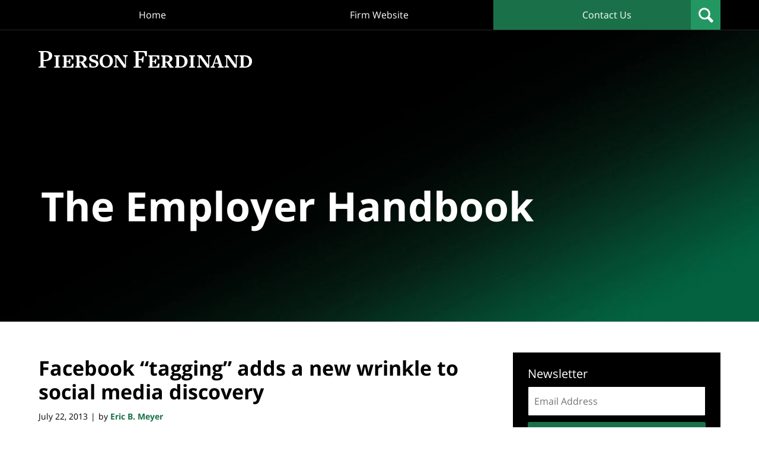

--- FILE ---
content_type: text/html; charset=UTF-8
request_url: https://www.theemployerhandbook.com/facebook-tagging-discovery-litigation/
body_size: 14093
content:
<!DOCTYPE html>
<html class="no-js displaymode-full" itemscope itemtype="http://schema.org/Blog" lang="en-US">
	<head prefix="og: http://ogp.me/ns# article: http://ogp.me/ns/article#" >
		<meta http-equiv="Content-Type" content="text/html; charset=utf-8" />
		<title>Facebook &quot;tagging&quot; adds a new wrinkle to social media discovery &#8212; The Employer Handbook Blog &#8212; July 22, 2013</title>
		<meta name="viewport" content="width=device-width, initial-scale=1.0" />

		<link rel="stylesheet" type="text/css" media="all" href="/jresources/v/20240217090249/css/main.css" />


		<script type="text/javascript">
			document.documentElement.className = document.documentElement.className.replace(/\bno-js\b/,"js");
		</script>

		<meta name="referrer" content="origin" />
		<meta name="referrer" content="unsafe-url" />

		<meta name='robots' content='index, follow, max-image-preview:large, max-snippet:-1, max-video-preview:-1' />
	<style>img:is([sizes="auto" i], [sizes^="auto," i]) { contain-intrinsic-size: 3000px 1500px }</style>
	
	<!-- This site is optimized with the Yoast SEO plugin v25.7 - https://yoast.com/wordpress/plugins/seo/ -->
	<meta name="description" content="More litigants are requesting that their adversaries produce social media evidence during litigation. Often this information is reasonably likely to lead &#8212; July 22, 2013" />
	<link rel="canonical" href="https://www.theemployerhandbook.com/facebook-tagging-discovery-litigation/" />
	<meta name="twitter:label1" content="Written by" />
	<meta name="twitter:data1" content="Eric B. Meyer" />
	<meta name="twitter:label2" content="Est. reading time" />
	<meta name="twitter:data2" content="2 minutes" />
	<!-- / Yoast SEO plugin. -->


<link rel='dns-prefetch' href='//stats.wp.com' />
<link rel='dns-prefetch' href='//v0.wordpress.com' />
<link rel="alternate" type="application/rss+xml" title="The Employer Handbook Blog &raquo; Feed" href="https://www.theemployerhandbook.com/feed/" />
<link rel="alternate" type="application/rss+xml" title="The Employer Handbook Blog &raquo; Comments Feed" href="https://www.theemployerhandbook.com/comments/feed/" />
<script type="text/javascript">
/* <![CDATA[ */
window._wpemojiSettings = {"baseUrl":"https:\/\/s.w.org\/images\/core\/emoji\/16.0.1\/72x72\/","ext":".png","svgUrl":"https:\/\/s.w.org\/images\/core\/emoji\/16.0.1\/svg\/","svgExt":".svg","source":{"concatemoji":"https:\/\/www.theemployerhandbook.com\/wp-includes\/js\/wp-emoji-release.min.js?ver=7f08c3448240c80842b50f945023b5cf"}};
/*! This file is auto-generated */
!function(s,n){var o,i,e;function c(e){try{var t={supportTests:e,timestamp:(new Date).valueOf()};sessionStorage.setItem(o,JSON.stringify(t))}catch(e){}}function p(e,t,n){e.clearRect(0,0,e.canvas.width,e.canvas.height),e.fillText(t,0,0);var t=new Uint32Array(e.getImageData(0,0,e.canvas.width,e.canvas.height).data),a=(e.clearRect(0,0,e.canvas.width,e.canvas.height),e.fillText(n,0,0),new Uint32Array(e.getImageData(0,0,e.canvas.width,e.canvas.height).data));return t.every(function(e,t){return e===a[t]})}function u(e,t){e.clearRect(0,0,e.canvas.width,e.canvas.height),e.fillText(t,0,0);for(var n=e.getImageData(16,16,1,1),a=0;a<n.data.length;a++)if(0!==n.data[a])return!1;return!0}function f(e,t,n,a){switch(t){case"flag":return n(e,"\ud83c\udff3\ufe0f\u200d\u26a7\ufe0f","\ud83c\udff3\ufe0f\u200b\u26a7\ufe0f")?!1:!n(e,"\ud83c\udde8\ud83c\uddf6","\ud83c\udde8\u200b\ud83c\uddf6")&&!n(e,"\ud83c\udff4\udb40\udc67\udb40\udc62\udb40\udc65\udb40\udc6e\udb40\udc67\udb40\udc7f","\ud83c\udff4\u200b\udb40\udc67\u200b\udb40\udc62\u200b\udb40\udc65\u200b\udb40\udc6e\u200b\udb40\udc67\u200b\udb40\udc7f");case"emoji":return!a(e,"\ud83e\udedf")}return!1}function g(e,t,n,a){var r="undefined"!=typeof WorkerGlobalScope&&self instanceof WorkerGlobalScope?new OffscreenCanvas(300,150):s.createElement("canvas"),o=r.getContext("2d",{willReadFrequently:!0}),i=(o.textBaseline="top",o.font="600 32px Arial",{});return e.forEach(function(e){i[e]=t(o,e,n,a)}),i}function t(e){var t=s.createElement("script");t.src=e,t.defer=!0,s.head.appendChild(t)}"undefined"!=typeof Promise&&(o="wpEmojiSettingsSupports",i=["flag","emoji"],n.supports={everything:!0,everythingExceptFlag:!0},e=new Promise(function(e){s.addEventListener("DOMContentLoaded",e,{once:!0})}),new Promise(function(t){var n=function(){try{var e=JSON.parse(sessionStorage.getItem(o));if("object"==typeof e&&"number"==typeof e.timestamp&&(new Date).valueOf()<e.timestamp+604800&&"object"==typeof e.supportTests)return e.supportTests}catch(e){}return null}();if(!n){if("undefined"!=typeof Worker&&"undefined"!=typeof OffscreenCanvas&&"undefined"!=typeof URL&&URL.createObjectURL&&"undefined"!=typeof Blob)try{var e="postMessage("+g.toString()+"("+[JSON.stringify(i),f.toString(),p.toString(),u.toString()].join(",")+"));",a=new Blob([e],{type:"text/javascript"}),r=new Worker(URL.createObjectURL(a),{name:"wpTestEmojiSupports"});return void(r.onmessage=function(e){c(n=e.data),r.terminate(),t(n)})}catch(e){}c(n=g(i,f,p,u))}t(n)}).then(function(e){for(var t in e)n.supports[t]=e[t],n.supports.everything=n.supports.everything&&n.supports[t],"flag"!==t&&(n.supports.everythingExceptFlag=n.supports.everythingExceptFlag&&n.supports[t]);n.supports.everythingExceptFlag=n.supports.everythingExceptFlag&&!n.supports.flag,n.DOMReady=!1,n.readyCallback=function(){n.DOMReady=!0}}).then(function(){return e}).then(function(){var e;n.supports.everything||(n.readyCallback(),(e=n.source||{}).concatemoji?t(e.concatemoji):e.wpemoji&&e.twemoji&&(t(e.twemoji),t(e.wpemoji)))}))}((window,document),window._wpemojiSettings);
/* ]]> */
</script>
<style id='wp-emoji-styles-inline-css' type='text/css'>

	img.wp-smiley, img.emoji {
		display: inline !important;
		border: none !important;
		box-shadow: none !important;
		height: 1em !important;
		width: 1em !important;
		margin: 0 0.07em !important;
		vertical-align: -0.1em !important;
		background: none !important;
		padding: 0 !important;
	}
</style>
<link rel='stylesheet' id='wp-block-library-css' href='https://www.theemployerhandbook.com/wp-includes/css/dist/block-library/style.min.css?ver=7f08c3448240c80842b50f945023b5cf' type='text/css' media='all' />
<style id='classic-theme-styles-inline-css' type='text/css'>
/*! This file is auto-generated */
.wp-block-button__link{color:#fff;background-color:#32373c;border-radius:9999px;box-shadow:none;text-decoration:none;padding:calc(.667em + 2px) calc(1.333em + 2px);font-size:1.125em}.wp-block-file__button{background:#32373c;color:#fff;text-decoration:none}
</style>
<style id='global-styles-inline-css' type='text/css'>
:root{--wp--preset--aspect-ratio--square: 1;--wp--preset--aspect-ratio--4-3: 4/3;--wp--preset--aspect-ratio--3-4: 3/4;--wp--preset--aspect-ratio--3-2: 3/2;--wp--preset--aspect-ratio--2-3: 2/3;--wp--preset--aspect-ratio--16-9: 16/9;--wp--preset--aspect-ratio--9-16: 9/16;--wp--preset--color--black: #000000;--wp--preset--color--cyan-bluish-gray: #abb8c3;--wp--preset--color--white: #ffffff;--wp--preset--color--pale-pink: #f78da7;--wp--preset--color--vivid-red: #cf2e2e;--wp--preset--color--luminous-vivid-orange: #ff6900;--wp--preset--color--luminous-vivid-amber: #fcb900;--wp--preset--color--light-green-cyan: #7bdcb5;--wp--preset--color--vivid-green-cyan: #00d084;--wp--preset--color--pale-cyan-blue: #8ed1fc;--wp--preset--color--vivid-cyan-blue: #0693e3;--wp--preset--color--vivid-purple: #9b51e0;--wp--preset--gradient--vivid-cyan-blue-to-vivid-purple: linear-gradient(135deg,rgba(6,147,227,1) 0%,rgb(155,81,224) 100%);--wp--preset--gradient--light-green-cyan-to-vivid-green-cyan: linear-gradient(135deg,rgb(122,220,180) 0%,rgb(0,208,130) 100%);--wp--preset--gradient--luminous-vivid-amber-to-luminous-vivid-orange: linear-gradient(135deg,rgba(252,185,0,1) 0%,rgba(255,105,0,1) 100%);--wp--preset--gradient--luminous-vivid-orange-to-vivid-red: linear-gradient(135deg,rgba(255,105,0,1) 0%,rgb(207,46,46) 100%);--wp--preset--gradient--very-light-gray-to-cyan-bluish-gray: linear-gradient(135deg,rgb(238,238,238) 0%,rgb(169,184,195) 100%);--wp--preset--gradient--cool-to-warm-spectrum: linear-gradient(135deg,rgb(74,234,220) 0%,rgb(151,120,209) 20%,rgb(207,42,186) 40%,rgb(238,44,130) 60%,rgb(251,105,98) 80%,rgb(254,248,76) 100%);--wp--preset--gradient--blush-light-purple: linear-gradient(135deg,rgb(255,206,236) 0%,rgb(152,150,240) 100%);--wp--preset--gradient--blush-bordeaux: linear-gradient(135deg,rgb(254,205,165) 0%,rgb(254,45,45) 50%,rgb(107,0,62) 100%);--wp--preset--gradient--luminous-dusk: linear-gradient(135deg,rgb(255,203,112) 0%,rgb(199,81,192) 50%,rgb(65,88,208) 100%);--wp--preset--gradient--pale-ocean: linear-gradient(135deg,rgb(255,245,203) 0%,rgb(182,227,212) 50%,rgb(51,167,181) 100%);--wp--preset--gradient--electric-grass: linear-gradient(135deg,rgb(202,248,128) 0%,rgb(113,206,126) 100%);--wp--preset--gradient--midnight: linear-gradient(135deg,rgb(2,3,129) 0%,rgb(40,116,252) 100%);--wp--preset--font-size--small: 13px;--wp--preset--font-size--medium: 20px;--wp--preset--font-size--large: 36px;--wp--preset--font-size--x-large: 42px;--wp--preset--spacing--20: 0.44rem;--wp--preset--spacing--30: 0.67rem;--wp--preset--spacing--40: 1rem;--wp--preset--spacing--50: 1.5rem;--wp--preset--spacing--60: 2.25rem;--wp--preset--spacing--70: 3.38rem;--wp--preset--spacing--80: 5.06rem;--wp--preset--shadow--natural: 6px 6px 9px rgba(0, 0, 0, 0.2);--wp--preset--shadow--deep: 12px 12px 50px rgba(0, 0, 0, 0.4);--wp--preset--shadow--sharp: 6px 6px 0px rgba(0, 0, 0, 0.2);--wp--preset--shadow--outlined: 6px 6px 0px -3px rgba(255, 255, 255, 1), 6px 6px rgba(0, 0, 0, 1);--wp--preset--shadow--crisp: 6px 6px 0px rgba(0, 0, 0, 1);}:where(.is-layout-flex){gap: 0.5em;}:where(.is-layout-grid){gap: 0.5em;}body .is-layout-flex{display: flex;}.is-layout-flex{flex-wrap: wrap;align-items: center;}.is-layout-flex > :is(*, div){margin: 0;}body .is-layout-grid{display: grid;}.is-layout-grid > :is(*, div){margin: 0;}:where(.wp-block-columns.is-layout-flex){gap: 2em;}:where(.wp-block-columns.is-layout-grid){gap: 2em;}:where(.wp-block-post-template.is-layout-flex){gap: 1.25em;}:where(.wp-block-post-template.is-layout-grid){gap: 1.25em;}.has-black-color{color: var(--wp--preset--color--black) !important;}.has-cyan-bluish-gray-color{color: var(--wp--preset--color--cyan-bluish-gray) !important;}.has-white-color{color: var(--wp--preset--color--white) !important;}.has-pale-pink-color{color: var(--wp--preset--color--pale-pink) !important;}.has-vivid-red-color{color: var(--wp--preset--color--vivid-red) !important;}.has-luminous-vivid-orange-color{color: var(--wp--preset--color--luminous-vivid-orange) !important;}.has-luminous-vivid-amber-color{color: var(--wp--preset--color--luminous-vivid-amber) !important;}.has-light-green-cyan-color{color: var(--wp--preset--color--light-green-cyan) !important;}.has-vivid-green-cyan-color{color: var(--wp--preset--color--vivid-green-cyan) !important;}.has-pale-cyan-blue-color{color: var(--wp--preset--color--pale-cyan-blue) !important;}.has-vivid-cyan-blue-color{color: var(--wp--preset--color--vivid-cyan-blue) !important;}.has-vivid-purple-color{color: var(--wp--preset--color--vivid-purple) !important;}.has-black-background-color{background-color: var(--wp--preset--color--black) !important;}.has-cyan-bluish-gray-background-color{background-color: var(--wp--preset--color--cyan-bluish-gray) !important;}.has-white-background-color{background-color: var(--wp--preset--color--white) !important;}.has-pale-pink-background-color{background-color: var(--wp--preset--color--pale-pink) !important;}.has-vivid-red-background-color{background-color: var(--wp--preset--color--vivid-red) !important;}.has-luminous-vivid-orange-background-color{background-color: var(--wp--preset--color--luminous-vivid-orange) !important;}.has-luminous-vivid-amber-background-color{background-color: var(--wp--preset--color--luminous-vivid-amber) !important;}.has-light-green-cyan-background-color{background-color: var(--wp--preset--color--light-green-cyan) !important;}.has-vivid-green-cyan-background-color{background-color: var(--wp--preset--color--vivid-green-cyan) !important;}.has-pale-cyan-blue-background-color{background-color: var(--wp--preset--color--pale-cyan-blue) !important;}.has-vivid-cyan-blue-background-color{background-color: var(--wp--preset--color--vivid-cyan-blue) !important;}.has-vivid-purple-background-color{background-color: var(--wp--preset--color--vivid-purple) !important;}.has-black-border-color{border-color: var(--wp--preset--color--black) !important;}.has-cyan-bluish-gray-border-color{border-color: var(--wp--preset--color--cyan-bluish-gray) !important;}.has-white-border-color{border-color: var(--wp--preset--color--white) !important;}.has-pale-pink-border-color{border-color: var(--wp--preset--color--pale-pink) !important;}.has-vivid-red-border-color{border-color: var(--wp--preset--color--vivid-red) !important;}.has-luminous-vivid-orange-border-color{border-color: var(--wp--preset--color--luminous-vivid-orange) !important;}.has-luminous-vivid-amber-border-color{border-color: var(--wp--preset--color--luminous-vivid-amber) !important;}.has-light-green-cyan-border-color{border-color: var(--wp--preset--color--light-green-cyan) !important;}.has-vivid-green-cyan-border-color{border-color: var(--wp--preset--color--vivid-green-cyan) !important;}.has-pale-cyan-blue-border-color{border-color: var(--wp--preset--color--pale-cyan-blue) !important;}.has-vivid-cyan-blue-border-color{border-color: var(--wp--preset--color--vivid-cyan-blue) !important;}.has-vivid-purple-border-color{border-color: var(--wp--preset--color--vivid-purple) !important;}.has-vivid-cyan-blue-to-vivid-purple-gradient-background{background: var(--wp--preset--gradient--vivid-cyan-blue-to-vivid-purple) !important;}.has-light-green-cyan-to-vivid-green-cyan-gradient-background{background: var(--wp--preset--gradient--light-green-cyan-to-vivid-green-cyan) !important;}.has-luminous-vivid-amber-to-luminous-vivid-orange-gradient-background{background: var(--wp--preset--gradient--luminous-vivid-amber-to-luminous-vivid-orange) !important;}.has-luminous-vivid-orange-to-vivid-red-gradient-background{background: var(--wp--preset--gradient--luminous-vivid-orange-to-vivid-red) !important;}.has-very-light-gray-to-cyan-bluish-gray-gradient-background{background: var(--wp--preset--gradient--very-light-gray-to-cyan-bluish-gray) !important;}.has-cool-to-warm-spectrum-gradient-background{background: var(--wp--preset--gradient--cool-to-warm-spectrum) !important;}.has-blush-light-purple-gradient-background{background: var(--wp--preset--gradient--blush-light-purple) !important;}.has-blush-bordeaux-gradient-background{background: var(--wp--preset--gradient--blush-bordeaux) !important;}.has-luminous-dusk-gradient-background{background: var(--wp--preset--gradient--luminous-dusk) !important;}.has-pale-ocean-gradient-background{background: var(--wp--preset--gradient--pale-ocean) !important;}.has-electric-grass-gradient-background{background: var(--wp--preset--gradient--electric-grass) !important;}.has-midnight-gradient-background{background: var(--wp--preset--gradient--midnight) !important;}.has-small-font-size{font-size: var(--wp--preset--font-size--small) !important;}.has-medium-font-size{font-size: var(--wp--preset--font-size--medium) !important;}.has-large-font-size{font-size: var(--wp--preset--font-size--large) !important;}.has-x-large-font-size{font-size: var(--wp--preset--font-size--x-large) !important;}
:where(.wp-block-post-template.is-layout-flex){gap: 1.25em;}:where(.wp-block-post-template.is-layout-grid){gap: 1.25em;}
:where(.wp-block-columns.is-layout-flex){gap: 2em;}:where(.wp-block-columns.is-layout-grid){gap: 2em;}
:root :where(.wp-block-pullquote){font-size: 1.5em;line-height: 1.6;}
</style>
<link rel='stylesheet' id='ce_responsive-css' href='https://www.theemployerhandbook.com/wp-content/plugins/simple-embed-code/css/video-container.min.css?ver=2.5.1' type='text/css' media='all' />
<script type="text/javascript" src="https://www.theemployerhandbook.com/wp-includes/js/jquery/jquery.min.js?ver=3.7.1" id="jquery-core-js"></script>
<script type="text/javascript" src="https://www.theemployerhandbook.com/wp-includes/js/jquery/jquery-migrate.min.js?ver=3.4.1" id="jquery-migrate-js"></script>
<link rel="https://api.w.org/" href="https://www.theemployerhandbook.com/wp-json/" /><link rel="alternate" title="JSON" type="application/json" href="https://www.theemployerhandbook.com/wp-json/wp/v2/posts/750" /><link rel="EditURI" type="application/rsd+xml" title="RSD" href="https://www.theemployerhandbook.com/xmlrpc.php?rsd" />

<link rel='shortlink' href='https://wp.me/p6bnnW-c6' />
<link rel="alternate" title="oEmbed (JSON)" type="application/json+oembed" href="https://www.theemployerhandbook.com/wp-json/oembed/1.0/embed?url=https%3A%2F%2Fwww.theemployerhandbook.com%2Ffacebook-tagging-discovery-litigation%2F" />
<link rel="alternate" title="oEmbed (XML)" type="text/xml+oembed" href="https://www.theemployerhandbook.com/wp-json/oembed/1.0/embed?url=https%3A%2F%2Fwww.theemployerhandbook.com%2Ffacebook-tagging-discovery-litigation%2F&#038;format=xml" />
	<style>img#wpstats{display:none}</style>
		<link rel="amphtml" href="https://www.theemployerhandbook.com/amp/facebook-tagging-discovery-litigation/" />
		<!-- Willow Authorship Tags -->
<link href="https://www.theemployerhandbook.com/" rel="publisher" />
<link href="https://pierferd.com/eric-meyer" rel="author" />

<!-- End Willow Authorship Tags -->		<!-- Willow Opengraph and Twitter Cards -->
<meta name="twitter:creator" content="@eric_b_meyer" />
<meta name="twitter:card" content="summary" />
<meta name="twitter:url" content="https://wp.me/p6bnnW-c6" />
<meta name="twitter:title" content="Facebook &#8220;tagging&#8221; adds a new wrinkle to social media discovery" />
<meta name="twitter:description" content="More litigants are requesting that their adversaries produce social media evidence during litigation. Often this information is reasonably likely to lead to the discovery of admissible evidence ..." />
<meta name="twitter:image" content="https://www.theemployerhandbook.com/files/2024/02/social-image-logo-og.jpg" />
<meta property="article:published_time" content="2013-07-22T07:00:00-04:00" />
<meta property="article:modified_time" content="2018-07-23T10:16:09-04:00" />
<meta property="article:section" content="Attorney Practice Tips" />
<meta property="article:author" content="https://www.facebook.com/TheEmployerHandbook/" />
<meta property="og:url" content="https://www.theemployerhandbook.com/facebook-tagging-discovery-litigation/" />
<meta property="og:title" content="Facebook &#8220;tagging&#8221; adds a new wrinkle to social media discovery" />
<meta property="og:description" content="More litigants are requesting that their adversaries produce social media evidence during litigation. Often this information is reasonably likely to lead to the discovery of admissible evidence ..." />
<meta property="og:type" content="article" />
<meta property="og:image" content="https://www.theemployerhandbook.com/files/2024/02/social-image-logo-og.jpg" />
<meta property="og:image:width" content="1200" />
<meta property="og:image:height" content="1200" />
<meta property="og:image:url" content="https://www.theemployerhandbook.com/files/2024/02/social-image-logo-og.jpg" />
<meta property="og:image:secure_url" content="https://www.theemployerhandbook.com/files/2024/02/social-image-logo-og.jpg" />
<meta property="og:site_name" content="The Employer Handbook Blog" />

<!-- End Willow Opengraph and Twitter Cards -->

				<link rel="shortcut icon" type="image/x-icon" href="/jresources/v/20240217090249/icons/favicon.ico"  />
<!-- Google Analytics Metadata -->
<script> window.jmetadata = window.jmetadata || { site: { id: '619', installation: 'lawblogger', name: 'theemployerhandbook-com',  willow: '1', domain: 'theemployerhandbook.com', key: 'Li0tLSAuLi0gLi4uIC0gLi4gLi10aGVlbXBsb3llcmhhbmRib29rLmNvbQ==' }, analytics: { ga4: [ { measurementId: 'G-HDZ63LV2ME' } ] } } </script>
<!-- End of Google Analytics Metadata -->

<!-- Google Tag Manager -->
<script>(function(w,d,s,l,i){w[l]=w[l]||[];w[l].push({'gtm.start': new Date().getTime(),event:'gtm.js'});var f=d.getElementsByTagName(s)[0], j=d.createElement(s),dl=l!='dataLayer'?'&l='+l:'';j.async=true;j.src= 'https://www.googletagmanager.com/gtm.js?id='+i+dl;f.parentNode.insertBefore(j,f); })(window,document,'script','dataLayer','GTM-PHFNLNH');</script>
<!-- End Google Tag Manager -->

<script type="text/javascript" src="//downloads.mailchimp.com/js/signup-forms/popup/embed.js" data-dojo-config="usePlainJson: true, isDebug: false"></script><script type="text/javascript">require(["mojo/signup-forms/Loader"], function(L) { L.start({"baseUrl":"mc.us10.list-manage.com","uuid":"41fab58a900ff039c399dedb8","lid":"97bdd2bd3b"}) })</script><link rel="next" href="https://www.theemployerhandbook.com/who-fires-a-68-year-old-employ/" />
<link rel="prev" href="https://www.theemployerhandbook.com/nj-safe-act-domestic-violence/" />

	<script async defer src="https://justatic.com/e/widgets/js/justia-eu.js"></script>

	</head>
	<body class="willow willow-responsive wp-singular post-template-default single single-post postid-750 single-format-standard wp-theme-Willow-Responsive">
	

<div id="fb-root"></div>

		<div class="container">
			<div class="cwrap">

			<!-- HEADER -->
			<header id="header" role="banner">
							<div class="above_header_widgets_all"><div id="custom_html-3" class="widget_text widget above-header-widgets above-header-widgets-allpage widget_custom_html"><strong class="widget-title above-header-widgets-title above-header-widgets-allpage-title"> </strong><div class="content widget-content above-header-widgets-content above-header-widgets-allpage-content"><div class="textwidget custom-html-widget"><div id="wdgt-search" class="not-widget"><strong class="heading4 widget-title">Search</strong><form action="/" method="get" class="searchform" id="searchform" role="search" name="sitesearch"> <span> <input type="text" id="s" name="s" value="" placeholder="Enter Text" title="Search"/> </span> <button type="submit" value="Search" id="searchsubmit">Search</button> </form></div></div></div></div></div>
							<div id="head" class="header-tag-group">

					<div id="logo">
						<a target="_blank" href="https://pierferd.com/">							<img src="/jresources/v/20240217090249/images/logo.png" id="mainlogo" alt="Eric B. Meyer" />
							The Employer Handbook Blog</a>
					</div>
										<div id="tagline"><a  href="https://www.theemployerhandbook.com/" class="tagline-link tagline-text">Published By Eric B. Meyer</a></div>
									</div><!--/#head-->
				<nav id="main-nav" role="navigation">
					<span class="visuallyhidden">Navigation</span>
					<div id="topnav" class="topnav nav-custom"><ul id="tnav-toplevel" class="menu"><li id="menu-item-18563" class="priority-1 menu-item menu-item-type-custom menu-item-object-custom menu-item-home menu-item-18563"><a href="https://www.theemployerhandbook.com/">Home</a></li>
<li id="menu-item-18565" class="priority-2 menu-item menu-item-type-custom menu-item-object-custom menu-item-18565"><a target="_blank" href="https://pierferd.com/">Firm Website</a></li>
<li id="menu-item-18564" class="priority-1 contactus menu-item menu-item-type-post_type menu-item-object-page menu-item-18564"><a href="https://www.theemployerhandbook.com/contact-us/">Contact Us</a></li>
</ul></div>				</nav>
							</header>

			            

            <!-- MAIN -->
            <div id="main">
	            <div class="custom_html_content_top"><div class="imgwrap"> <div id="img1"> <div class="banner-wrapper"> <div class="banner banner-01 -cover -top"> <div class="slide slide-01"> <picture> <source type="image/webp" media="(max-width: 749px)" srcset="/jresources/v/20240206063135/images/slides/01/320.webp 320w, /jresources/v/20240206063135/images/slides/01/750.webp 750w"> <source type="image/webp" media="(min-width: 750px)" srcset="/jresources/v/20240206063135/images/slides/01/975.webp 975w, /jresources/v/20240206063135/images/slides/01/1300.webp 1300w"> <source media="(max-width: 749px)" srcset="/jresources/v/20240206063135/images/slides/01/320.jpg 320w, /jresources/v/20240206063135/images/slides/01/750.jpg 750w"> <source media="(min-width: 750px)" srcset="/jresources/v/20240206063135/images/slides/01/975.jpg 975w, /jresources/v/20240206063135/images/slides/01/1300.jpg 1300w"><img src="/jresources/v/20240206063135/images/slides/01/1300.jpg" alt="Hero Banner"></picture> <div class="banner-tagline"> <div class="wrapper"> <div class="text"><a href="/" class=""> <strong class="blogname">The Employer Handbook</strong> </a> </div> </div> </div> </div> </div> </div> </div> </div></div>                <div class="mwrap">
                	
                	
	                <section class="content">
	                		                	<div class="bodytext">
		                	

<article id="post-750" class="entry post-750 post type-post status-publish format-standard hentry category-attorney-practice-tips category-social-media-and-the-workplace" itemprop="blogPost" itemtype="http://schema.org/BlogPosting" itemscope>
	<link itemprop="mainEntityOfPage" href="https://www.theemployerhandbook.com/facebook-tagging-discovery-litigation/" />
	<div class="inner-wrapper">
		<header>

			
			
						<div id="default-featured-image-750-post-id-750" itemprop="image" itemtype="http://schema.org/ImageObject" itemscope>
	<link itemprop="url" href="https://www.theemployerhandbook.com/files/2024/02/social-image-logo-og.jpg" />
	<meta itemprop="width" content="1200" />
	<meta itemprop="height" content="1200" />
	<meta itemprop="representativeOfPage" content="http://schema.org/False" />
</div>
			
			
			
            <h1 class="entry-title" itemprop="name">Facebook &#8220;tagging&#8221; adds a new wrinkle to social media discovery</h1>
                <meta itemprop="headline" content="Facebook &#8220;tagging&#8221; adds a new wrinkle to social media discovery" />
			
			
			
			<div class="author-date-label"><span class="published-date"><span class="published-date-label"></span> <time datetime="2013-07-22T07:00:00-04:00" class="post-date published" itemprop="datePublished" pubdate>July 22, 2013</time></span><span class="author-date-sep"> | </span><span class="author vcard">by <span itemprop="author" itemtype="http://schema.org/Person" itemscope><a href="https://pierferd.com/eric-meyer" class="url fn author-theemployerhandbook1 author-2000 post-author-link" rel="author" target="_blank" itemprop="url"><span itemprop="name">Eric B. Meyer</span></a><meta itemprop="sameAs" content="https://twitter.com/eric_b_meyer" /><meta itemprop="sameAs" content="https://www.facebook.com/TheEmployerHandbook/" /><meta itemprop="sameAs" content="https://www.linkedin.com/in/emeyer" /><meta itemprop="sameAs" content="http://lawyers.justia.com/lawyer/eric-benjamin-meyer-618895" /></span></span></div>
			<div class="sharelinks sharelinks-750 sharelinks-horizontal" id="sharelinks-750">
	<a href="https://twitter.com/intent/tweet?url=https%3A%2F%2Fwp.me%2Fp6bnnW-c6&amp;text=Facebook+%22tagging%22+adds+a+new+wrinkle+to+social+media+discovery&amp;related=eric_b_meyer%3APost+Author" target="_blank"  onclick="javascript:window.open(this.href, '', 'menubar=no,toolbar=no,resizable=yes,scrollbars=yes,height=600,width=600');return false;"><img src="https://www.theemployerhandbook.com/wp-content/themes/Willow-Responsive/images/share/twitter.gif" alt="Tweet this Post" /></a>
	<a href="https://www.facebook.com/sharer/sharer.php?u=https%3A%2F%2Fwww.theemployerhandbook.com%2Ffacebook-tagging-discovery-litigation%2F" target="_blank"  onclick="javascript:window.open(this.href, '', 'menubar=no,toolbar=no,resizable=yes,scrollbars=yes,height=600,width=600');return false;"><img src="https://www.theemployerhandbook.com/wp-content/themes/Willow-Responsive/images/share/fb.gif" alt="Share on Facebook" /></a>
	<a href="http://www.linkedin.com/shareArticle?mini=true&amp;url=https%3A%2F%2Fwww.theemployerhandbook.com%2Ffacebook-tagging-discovery-litigation%2F&amp;title=Facebook+%22tagging%22+adds+a+new+wrinkle+to+social+media+discovery&amp;source=The+Employer+Handbook+Blog" target="_blank"  onclick="javascript:window.open(this.href, '', 'menubar=no,toolbar=no,resizable=yes,scrollbars=yes,height=600,width=600');return false;"><img src="https://www.theemployerhandbook.com/wp-content/themes/Willow-Responsive/images/share/linkedin.gif" alt="Share on LinkedIn" /></a>
</div>					</header>
		<div class="content" itemprop="articleBody">
									<div class="entry-content">
								<p>More litigants are requesting that their adversaries produce social media evidence during litigation. Often this information is reasonably likely to lead to the discovery of admissible evidence at trial.</p>
<p>For example, a Facebook status update about a great day from a plaintiff suing her former employer for discrimination could bear on her claim for emotional distress. Therefore, she would have to produce this status update as part of discovery if requested to do so, because, not only is the information relevant, it is within the plaintiff&#8217;s &#8220;possession, custody, or control.&#8221;</p>
<p>Same holds trues for a plaintiff in a personal injury action claiming that she suffered a debilitating back injury. She may have to produce recent Facebook photos of her riding on a speedboat.</p>
<p>And according to a recent decision from an Indiana federal court, this obligation to produce would extend to photos that the plaintiff didn&#8217;t post on her own Facebook page.</p>
<p>In <a href="https://scholar.google.com/scholar_case?q=higgins+v.+koch&amp;hl=en&amp;as_sdt=2,36&amp;case=1462656953199576971&amp;scilh=0">Higgins v. Koch Development</a>, the plaintiffs, visitors to Koch&#8217;s theme park, claimed to have suffered serious injuries. Koch requested that two of the plaintiffs produce Facebook information. Those plaintiffs objected for, among other reasons, they claimed that the privacy of non-parties was violated because photographs and information uploaded by non-parties and published on their pages, through a process known as &#8220;tagging,&#8221; would be discovered.</p>
<p>For my Facebook beginners out there, (<a href="https://www.facebook.com/help/www/124970597582337" target="_blank" rel="noopener">here</a>) is an explanation of &#8220;tagging&#8221;:</p>
<blockquote>
<blockquote><p><em>When you tag someone, you create a link to their timeline. The post you tag the person in may also be added to that person&#8217;s timeline. For example, you can tag a photo to show who&#8217;s in the photo or post a status update and say who you&#8217;re with. If you tag a friend in your status update, anyone who sees that update can click on your friend&#8217;s name and go to their timeline. Your status update may also show up on that friend&#8217;s timeline.</em></p></blockquote>
</blockquote>
<blockquote>
<blockquote><p><em>When you tag someone, they&#8217;ll be notified. Also, if you or a friend tags someone in your post and the post is set to Friends or more, the post could be visible to the audience you selected plus friends of the tagged person. </em></p></blockquote>
</blockquote>
<p>Well, not only did the court poo-poo the notion that this &#8220;tagged&#8221; non-party information is private, it went the next step and concluded that photos in which a responding party is tagged are relevant, and should be produced because the tag places them within that party&#8217;s &#8220;possession, custody, or control.&#8221;</p>
<p>Therefore, next time you request social media as part of discovery, make sure that you ask for &#8220;tagged&#8221; information. Also, anticipate that your savvy adversary may do the same. Consequently, remind your client that, to the extent possible, relevant tagged information should be preserved when litigation is reasonably anticipated and later produced if responsive to a document request.</p>
<div style="text-align: center;"></div>
<p><span style="font-size: 0.8em;">(h/t <a href="https://twitter.com/sarajodka/status/358289148383612928" target="_blank" rel="noopener">@SaraJodka</a>)</span></p>
							</div>
					</div>
		<footer>
							<div class="author vcard">by <span itemprop="author" itemtype="http://schema.org/Person" itemscope><a href="https://pierferd.com/eric-meyer" class="url fn author-theemployerhandbook1 author-2000 post-author-link" rel="author" target="_blank" itemprop="url"><span itemprop="name">Eric B. Meyer</span></a><meta itemprop="sameAs" content="https://twitter.com/eric_b_meyer" /><meta itemprop="sameAs" content="https://www.facebook.com/TheEmployerHandbook/" /><meta itemprop="sameAs" content="https://www.linkedin.com/in/emeyer" /><meta itemprop="sameAs" content="http://lawyers.justia.com/lawyer/eric-benjamin-meyer-618895" /></span></div>						<div itemprop="publisher" itemtype="http://schema.org/Organization" itemscope>
				<meta itemprop="name" content="Eric B. Meyer" />
				
<div itemprop="logo" itemtype="http://schema.org/ImageObject" itemscope>
	<link itemprop="url" href="https://www.theemployerhandbook.com/files/2024/02/Eric-B-Meyer-logo.jpg" />
	<meta itemprop="height" content="60" />
	<meta itemprop="width" content="542" />
	<meta itemprop="representativeOfPage" content="http://schema.org/True" />
</div>
			</div>

			<div class="category-list"><span class="category-list-label">Posted in:</span> <span class="category-list-items"><a href="https://www.theemployerhandbook.com/category/attorney-practice-tips/" title="View all posts in Attorney Practice Tips" class="category-attorney-practice-tips term-14 post-category-link">Attorney Practice Tips</a> and <a href="https://www.theemployerhandbook.com/category/social-media-and-the-workplace/" title="View all posts in Social Media and the Workplace" class="category-social-media-and-the-workplace term-12 post-category-link">Social Media and the Workplace</a></span></div>			
			<div class="published-date"><span class="published-date-label"></span> <time datetime="2013-07-22T07:00:00-04:00" class="post-date published" itemprop="datePublished" pubdate>July 22, 2013</time></div>			<div class="visuallyhidden">Updated:
				<time datetime="2018-07-23T10:16:09-04:00" class="updated" itemprop="dateModified">July 23, 2018 10:16 am</time>
			</div>

			
			
			
			
<!-- You can start editing here. -->


			<!-- If comments are closed. -->
		<p class="nocomments">Comments are closed.</p>

	

		</footer>

	</div>
</article>
	<div class="navigation">
		<nav id="post-pagination-bottom" class="pagination post-pagination" role="navigation">
		<span class="nav-prev"><a rel="prev" href="https://www.theemployerhandbook.com/nj-safe-act-domestic-violence/" title="NJ victims of domestic violence, sexual assault can now get leave from work"><span class="arrow-left">&laquo;</span> Previous</a></span> <span class="nav-sep">|</span> <span class="nav-home"><a rel="home" href="https://www.theemployerhandbook.com/">Home</a></span> <span class="nav-sep">|</span> <span class="nav-next"><a rel="next" href="https://www.theemployerhandbook.com/who-fires-a-68-year-old-employ/" title="Who fires the 68-year-old right after her great performance review?">Next <span class="arrow-right">&raquo;</span></a></span>				</nav>
	</div>
								</div>

																<aside class="sidebar primary-sidebar sc-2 secondary-content" id="sc-2">
			</aside>

							
						</section>

						<aside class="sidebar secondary-sidebar sc-1 secondary-content" id="sc-1">
	    <div id="jwpw_subscribe-2" class="widget sidebar-widget primary-sidebar-widget jwpw_subscribe">
    <strong class="widget-title sidebar-widget-title primary-sidebar-widget-title">Newsletter</strong><div class="content widget-content sidebar-widget-content primary-sidebar-widget-content">
        
        <div id="mailchimp_subscribe">
            <form action="https://theemployerhandbook.us10.list-manage.com/subscribe?u=41fab58a900ff039c399dedb8&id=97bdd2bd3b"
            method="post" id="mc-embedded-subscribe-form" name="mc-embedded-subscribe-form" class="validate" target="_blank" novalidate>
            <label for="mce-EMAIL">Email address:</label>
            <input type="email" value="" name="EMAIL" class="mailchimp email" id="mce-EMAIL" placeholder="Email Address"/>
            <span class="submit">
                <button type="submit" name="subscribe">Sign Up</button>
            </span>
            </form></div>
    </div></div><div id="custom_html-2" class="widget_text widget sidebar-widget primary-sidebar-widget widget_custom_html"><strong class="widget-title sidebar-widget-title primary-sidebar-widget-title">Eric B. Meyer</strong><div class="content widget-content sidebar-widget-content primary-sidebar-widget-content"><div class="textwidget custom-html-widget"><img src="/jresources/images/eric-meyer.jpg" class="rightphoto" alt="Eric B. Meyer"/> <span>You know that scientist in the action movie who has all the right answers if only the government would just pay attention? If you want a nerdy employment-lawyer brain to help you solve HR-compliance issues proactively before the action sequence, I’m here to help. I'm not only an EEOC-approved trainer, I offer day-to-day employment counseling, workplace audits and investigations, and other prophylactic measures to keep your workplace working while you focus on running your business. And for those employers in the midst of conflict, I bring all of my know-how to bear as your zealous advocate. I’m a trial-tested, experienced litigator that has represented companies of all sizes in a veritable alphabet soup of employment law claims, such as the ADA, ADEA, CEPA, FMLA, FLSA, NJLAD, PHRA, Title VII, and USERRA. I also help clients litigate disputes involving restrictive covenants such as non-competition and non-solicitation agreements, as well as conflicts over use of trade secrets and other confidential information. For more about me, my practice, and my firm, <a target="_blank" href="https://www.linkedin.com/in/emeyer" rel="noopener noreferrer">click on my full bio.</a></span></div></div></div><div id="jwpw_connect-3" class="widget sidebar-widget primary-sidebar-widget jwpw_connect">
    <strong class="widget-title sidebar-widget-title primary-sidebar-widget-title">Connect</strong><div class="content widget-content sidebar-widget-content primary-sidebar-widget-content">
    
        <p class="connect-icons">
            <a href="https://www.facebook.com/TheEmployerHandbook/" target="_blank" title="Facebook"><img src="https://lawyers.justia.com/s/facebook-32.png" alt="Facebook Icon" border="0" /></a><a href="https://twitter.com/Eric_B_Meyer" target="_blank" title="Twitter"><img src="https://lawyers.justia.com/s/twitter-32.png" alt="Twitter Icon" border="0" /></a><a href="https://www.linkedin.com/in/emeyer" target="_blank" title="LinkedIn"><img src="https://lawyers.justia.com/s/linkedin-32.png" alt="LinkedIn Icon" border="0" /></a><a href="https://lawyers.justia.com/lawyer/eric-benjamin-meyer-618895" target="_blank" title="Justia"><img src="https://lawyers.justia.com/s/justia-32.png" alt="Justia Icon" border="0" /></a><a href="https://www.theemployerhandbook.com/feed/atom/" target="_blank" title="Feed"><img src="https://lawyers.justia.com/s/rss-32.png" alt="Feed Icon" border="0" /></a>
        </p>
        <script type="application/ld+json">
{ "@context": "http://schema.org",
  "@type": "http://schema.org/LegalService",
  "name": "Eric B. Meyer",
  "image": "https://www.theemployerhandbook.com/files/2024/02/Eric-B-Meyer-logo.jpg",
  "sameAs": ["https://www.facebook.com/TheEmployerHandbook/","https://twitter.com/Eric_B_Meyer","https://www.linkedin.com/in/emeyer","https://lawyers.justia.com/lawyer/eric-benjamin-meyer-618895","https://www.theemployerhandbook.com/feed/atom/"],
  "address": {
    "@type": "PostalAddress",
    "addressCountry": "US"
  }
}
</script>
        
</div></div>
<div id="archives-2" class="widget sidebar-widget primary-sidebar-widget widget_archive"><strong class="widget-title sidebar-widget-title primary-sidebar-widget-title">Archives</strong><div class="content widget-content sidebar-widget-content primary-sidebar-widget-content">		<label class="screen-reader-text" for="archives-dropdown-2">Archives</label>
		<select id="archives-dropdown-2" name="archive-dropdown">
			
			<option value="">Select Month</option>
				<option value='https://www.theemployerhandbook.com/2026/01/'> January 2026 </option>
	<option value='https://www.theemployerhandbook.com/2025/12/'> December 2025 </option>
	<option value='https://www.theemployerhandbook.com/2025/11/'> November 2025 </option>
	<option value='https://www.theemployerhandbook.com/2025/10/'> October 2025 </option>
	<option value='https://www.theemployerhandbook.com/2025/09/'> September 2025 </option>
	<option value='https://www.theemployerhandbook.com/2025/08/'> August 2025 </option>
	<option value='https://www.theemployerhandbook.com/2025/07/'> July 2025 </option>
	<option value='https://www.theemployerhandbook.com/2025/06/'> June 2025 </option>
	<option value='https://www.theemployerhandbook.com/2025/05/'> May 2025 </option>
	<option value='https://www.theemployerhandbook.com/2025/04/'> April 2025 </option>
	<option value='https://www.theemployerhandbook.com/2025/03/'> March 2025 </option>
	<option value='https://www.theemployerhandbook.com/2025/02/'> February 2025 </option>
	<option value='https://www.theemployerhandbook.com/2025/01/'> January 2025 </option>
	<option value='https://www.theemployerhandbook.com/2024/12/'> December 2024 </option>
	<option value='https://www.theemployerhandbook.com/2024/11/'> November 2024 </option>
	<option value='https://www.theemployerhandbook.com/2024/10/'> October 2024 </option>
	<option value='https://www.theemployerhandbook.com/2024/09/'> September 2024 </option>
	<option value='https://www.theemployerhandbook.com/2024/08/'> August 2024 </option>
	<option value='https://www.theemployerhandbook.com/2024/07/'> July 2024 </option>
	<option value='https://www.theemployerhandbook.com/2024/06/'> June 2024 </option>
	<option value='https://www.theemployerhandbook.com/2024/05/'> May 2024 </option>
	<option value='https://www.theemployerhandbook.com/2024/04/'> April 2024 </option>
	<option value='https://www.theemployerhandbook.com/2024/03/'> March 2024 </option>
	<option value='https://www.theemployerhandbook.com/2024/02/'> February 2024 </option>
	<option value='https://www.theemployerhandbook.com/2024/01/'> January 2024 </option>
	<option value='https://www.theemployerhandbook.com/2023/12/'> December 2023 </option>
	<option value='https://www.theemployerhandbook.com/2023/11/'> November 2023 </option>
	<option value='https://www.theemployerhandbook.com/2023/10/'> October 2023 </option>
	<option value='https://www.theemployerhandbook.com/2023/09/'> September 2023 </option>
	<option value='https://www.theemployerhandbook.com/2023/08/'> August 2023 </option>
	<option value='https://www.theemployerhandbook.com/2023/07/'> July 2023 </option>
	<option value='https://www.theemployerhandbook.com/2023/06/'> June 2023 </option>
	<option value='https://www.theemployerhandbook.com/2023/05/'> May 2023 </option>
	<option value='https://www.theemployerhandbook.com/2023/04/'> April 2023 </option>
	<option value='https://www.theemployerhandbook.com/2023/03/'> March 2023 </option>
	<option value='https://www.theemployerhandbook.com/2023/02/'> February 2023 </option>
	<option value='https://www.theemployerhandbook.com/2023/01/'> January 2023 </option>
	<option value='https://www.theemployerhandbook.com/2022/12/'> December 2022 </option>
	<option value='https://www.theemployerhandbook.com/2022/11/'> November 2022 </option>
	<option value='https://www.theemployerhandbook.com/2022/10/'> October 2022 </option>
	<option value='https://www.theemployerhandbook.com/2022/09/'> September 2022 </option>
	<option value='https://www.theemployerhandbook.com/2022/08/'> August 2022 </option>
	<option value='https://www.theemployerhandbook.com/2022/07/'> July 2022 </option>
	<option value='https://www.theemployerhandbook.com/2022/06/'> June 2022 </option>
	<option value='https://www.theemployerhandbook.com/2022/05/'> May 2022 </option>
	<option value='https://www.theemployerhandbook.com/2022/04/'> April 2022 </option>
	<option value='https://www.theemployerhandbook.com/2022/03/'> March 2022 </option>
	<option value='https://www.theemployerhandbook.com/2022/02/'> February 2022 </option>
	<option value='https://www.theemployerhandbook.com/2022/01/'> January 2022 </option>
	<option value='https://www.theemployerhandbook.com/2021/12/'> December 2021 </option>
	<option value='https://www.theemployerhandbook.com/2021/11/'> November 2021 </option>
	<option value='https://www.theemployerhandbook.com/2021/10/'> October 2021 </option>
	<option value='https://www.theemployerhandbook.com/2021/09/'> September 2021 </option>
	<option value='https://www.theemployerhandbook.com/2021/08/'> August 2021 </option>
	<option value='https://www.theemployerhandbook.com/2021/07/'> July 2021 </option>
	<option value='https://www.theemployerhandbook.com/2021/06/'> June 2021 </option>
	<option value='https://www.theemployerhandbook.com/2021/05/'> May 2021 </option>
	<option value='https://www.theemployerhandbook.com/2021/04/'> April 2021 </option>
	<option value='https://www.theemployerhandbook.com/2021/03/'> March 2021 </option>
	<option value='https://www.theemployerhandbook.com/2021/02/'> February 2021 </option>
	<option value='https://www.theemployerhandbook.com/2021/01/'> January 2021 </option>
	<option value='https://www.theemployerhandbook.com/2020/12/'> December 2020 </option>
	<option value='https://www.theemployerhandbook.com/2020/11/'> November 2020 </option>
	<option value='https://www.theemployerhandbook.com/2020/10/'> October 2020 </option>
	<option value='https://www.theemployerhandbook.com/2020/09/'> September 2020 </option>
	<option value='https://www.theemployerhandbook.com/2020/08/'> August 2020 </option>
	<option value='https://www.theemployerhandbook.com/2020/07/'> July 2020 </option>
	<option value='https://www.theemployerhandbook.com/2020/06/'> June 2020 </option>
	<option value='https://www.theemployerhandbook.com/2020/05/'> May 2020 </option>
	<option value='https://www.theemployerhandbook.com/2020/04/'> April 2020 </option>
	<option value='https://www.theemployerhandbook.com/2020/03/'> March 2020 </option>
	<option value='https://www.theemployerhandbook.com/2020/02/'> February 2020 </option>
	<option value='https://www.theemployerhandbook.com/2020/01/'> January 2020 </option>
	<option value='https://www.theemployerhandbook.com/2019/12/'> December 2019 </option>
	<option value='https://www.theemployerhandbook.com/2019/11/'> November 2019 </option>
	<option value='https://www.theemployerhandbook.com/2019/10/'> October 2019 </option>
	<option value='https://www.theemployerhandbook.com/2019/09/'> September 2019 </option>
	<option value='https://www.theemployerhandbook.com/2019/08/'> August 2019 </option>
	<option value='https://www.theemployerhandbook.com/2019/07/'> July 2019 </option>
	<option value='https://www.theemployerhandbook.com/2019/06/'> June 2019 </option>
	<option value='https://www.theemployerhandbook.com/2019/05/'> May 2019 </option>
	<option value='https://www.theemployerhandbook.com/2019/04/'> April 2019 </option>
	<option value='https://www.theemployerhandbook.com/2019/03/'> March 2019 </option>
	<option value='https://www.theemployerhandbook.com/2019/02/'> February 2019 </option>
	<option value='https://www.theemployerhandbook.com/2019/01/'> January 2019 </option>
	<option value='https://www.theemployerhandbook.com/2018/12/'> December 2018 </option>
	<option value='https://www.theemployerhandbook.com/2018/11/'> November 2018 </option>
	<option value='https://www.theemployerhandbook.com/2018/10/'> October 2018 </option>
	<option value='https://www.theemployerhandbook.com/2018/09/'> September 2018 </option>
	<option value='https://www.theemployerhandbook.com/2018/08/'> August 2018 </option>
	<option value='https://www.theemployerhandbook.com/2018/07/'> July 2018 </option>
	<option value='https://www.theemployerhandbook.com/2018/06/'> June 2018 </option>
	<option value='https://www.theemployerhandbook.com/2018/05/'> May 2018 </option>
	<option value='https://www.theemployerhandbook.com/2018/04/'> April 2018 </option>
	<option value='https://www.theemployerhandbook.com/2018/03/'> March 2018 </option>
	<option value='https://www.theemployerhandbook.com/2018/02/'> February 2018 </option>
	<option value='https://www.theemployerhandbook.com/2018/01/'> January 2018 </option>
	<option value='https://www.theemployerhandbook.com/2017/12/'> December 2017 </option>
	<option value='https://www.theemployerhandbook.com/2017/11/'> November 2017 </option>
	<option value='https://www.theemployerhandbook.com/2017/10/'> October 2017 </option>
	<option value='https://www.theemployerhandbook.com/2017/09/'> September 2017 </option>
	<option value='https://www.theemployerhandbook.com/2017/08/'> August 2017 </option>
	<option value='https://www.theemployerhandbook.com/2017/07/'> July 2017 </option>
	<option value='https://www.theemployerhandbook.com/2017/06/'> June 2017 </option>
	<option value='https://www.theemployerhandbook.com/2017/05/'> May 2017 </option>
	<option value='https://www.theemployerhandbook.com/2017/04/'> April 2017 </option>
	<option value='https://www.theemployerhandbook.com/2017/03/'> March 2017 </option>
	<option value='https://www.theemployerhandbook.com/2017/02/'> February 2017 </option>
	<option value='https://www.theemployerhandbook.com/2017/01/'> January 2017 </option>
	<option value='https://www.theemployerhandbook.com/2016/12/'> December 2016 </option>
	<option value='https://www.theemployerhandbook.com/2016/11/'> November 2016 </option>
	<option value='https://www.theemployerhandbook.com/2016/10/'> October 2016 </option>
	<option value='https://www.theemployerhandbook.com/2016/09/'> September 2016 </option>
	<option value='https://www.theemployerhandbook.com/2016/08/'> August 2016 </option>
	<option value='https://www.theemployerhandbook.com/2016/07/'> July 2016 </option>
	<option value='https://www.theemployerhandbook.com/2016/06/'> June 2016 </option>
	<option value='https://www.theemployerhandbook.com/2016/05/'> May 2016 </option>
	<option value='https://www.theemployerhandbook.com/2016/04/'> April 2016 </option>
	<option value='https://www.theemployerhandbook.com/2016/03/'> March 2016 </option>
	<option value='https://www.theemployerhandbook.com/2016/02/'> February 2016 </option>
	<option value='https://www.theemployerhandbook.com/2016/01/'> January 2016 </option>
	<option value='https://www.theemployerhandbook.com/2015/12/'> December 2015 </option>
	<option value='https://www.theemployerhandbook.com/2015/11/'> November 2015 </option>
	<option value='https://www.theemployerhandbook.com/2015/10/'> October 2015 </option>
	<option value='https://www.theemployerhandbook.com/2015/09/'> September 2015 </option>
	<option value='https://www.theemployerhandbook.com/2015/08/'> August 2015 </option>
	<option value='https://www.theemployerhandbook.com/2015/07/'> July 2015 </option>
	<option value='https://www.theemployerhandbook.com/2015/06/'> June 2015 </option>
	<option value='https://www.theemployerhandbook.com/2015/05/'> May 2015 </option>
	<option value='https://www.theemployerhandbook.com/2015/04/'> April 2015 </option>
	<option value='https://www.theemployerhandbook.com/2015/03/'> March 2015 </option>
	<option value='https://www.theemployerhandbook.com/2015/02/'> February 2015 </option>
	<option value='https://www.theemployerhandbook.com/2015/01/'> January 2015 </option>
	<option value='https://www.theemployerhandbook.com/2014/12/'> December 2014 </option>
	<option value='https://www.theemployerhandbook.com/2014/11/'> November 2014 </option>
	<option value='https://www.theemployerhandbook.com/2014/10/'> October 2014 </option>
	<option value='https://www.theemployerhandbook.com/2014/09/'> September 2014 </option>
	<option value='https://www.theemployerhandbook.com/2014/08/'> August 2014 </option>
	<option value='https://www.theemployerhandbook.com/2014/07/'> July 2014 </option>
	<option value='https://www.theemployerhandbook.com/2014/06/'> June 2014 </option>
	<option value='https://www.theemployerhandbook.com/2014/05/'> May 2014 </option>
	<option value='https://www.theemployerhandbook.com/2014/04/'> April 2014 </option>
	<option value='https://www.theemployerhandbook.com/2014/03/'> March 2014 </option>
	<option value='https://www.theemployerhandbook.com/2014/02/'> February 2014 </option>
	<option value='https://www.theemployerhandbook.com/2014/01/'> January 2014 </option>
	<option value='https://www.theemployerhandbook.com/2013/12/'> December 2013 </option>
	<option value='https://www.theemployerhandbook.com/2013/11/'> November 2013 </option>
	<option value='https://www.theemployerhandbook.com/2013/10/'> October 2013 </option>
	<option value='https://www.theemployerhandbook.com/2013/09/'> September 2013 </option>
	<option value='https://www.theemployerhandbook.com/2013/08/'> August 2013 </option>
	<option value='https://www.theemployerhandbook.com/2013/07/'> July 2013 </option>
	<option value='https://www.theemployerhandbook.com/2013/06/'> June 2013 </option>
	<option value='https://www.theemployerhandbook.com/2013/05/'> May 2013 </option>
	<option value='https://www.theemployerhandbook.com/2013/04/'> April 2013 </option>
	<option value='https://www.theemployerhandbook.com/2013/03/'> March 2013 </option>
	<option value='https://www.theemployerhandbook.com/2013/02/'> February 2013 </option>
	<option value='https://www.theemployerhandbook.com/2013/01/'> January 2013 </option>
	<option value='https://www.theemployerhandbook.com/2012/12/'> December 2012 </option>
	<option value='https://www.theemployerhandbook.com/2012/11/'> November 2012 </option>
	<option value='https://www.theemployerhandbook.com/2012/10/'> October 2012 </option>
	<option value='https://www.theemployerhandbook.com/2012/09/'> September 2012 </option>
	<option value='https://www.theemployerhandbook.com/2012/08/'> August 2012 </option>
	<option value='https://www.theemployerhandbook.com/2012/07/'> July 2012 </option>
	<option value='https://www.theemployerhandbook.com/2012/06/'> June 2012 </option>
	<option value='https://www.theemployerhandbook.com/2012/05/'> May 2012 </option>
	<option value='https://www.theemployerhandbook.com/2012/04/'> April 2012 </option>
	<option value='https://www.theemployerhandbook.com/2012/03/'> March 2012 </option>
	<option value='https://www.theemployerhandbook.com/2012/02/'> February 2012 </option>
	<option value='https://www.theemployerhandbook.com/2012/01/'> January 2012 </option>
	<option value='https://www.theemployerhandbook.com/2011/12/'> December 2011 </option>
	<option value='https://www.theemployerhandbook.com/2011/11/'> November 2011 </option>
	<option value='https://www.theemployerhandbook.com/2011/10/'> October 2011 </option>
	<option value='https://www.theemployerhandbook.com/2011/09/'> September 2011 </option>
	<option value='https://www.theemployerhandbook.com/2011/08/'> August 2011 </option>
	<option value='https://www.theemployerhandbook.com/2011/07/'> July 2011 </option>
	<option value='https://www.theemployerhandbook.com/2011/06/'> June 2011 </option>
	<option value='https://www.theemployerhandbook.com/2011/05/'> May 2011 </option>
	<option value='https://www.theemployerhandbook.com/2011/04/'> April 2011 </option>
	<option value='https://www.theemployerhandbook.com/2011/03/'> March 2011 </option>
	<option value='https://www.theemployerhandbook.com/2011/02/'> February 2011 </option>
	<option value='https://www.theemployerhandbook.com/2011/01/'> January 2011 </option>
	<option value='https://www.theemployerhandbook.com/2010/12/'> December 2010 </option>
	<option value='https://www.theemployerhandbook.com/2010/11/'> November 2010 </option>
	<option value='https://www.theemployerhandbook.com/2010/10/'> October 2010 </option>
	<option value='https://www.theemployerhandbook.com/2010/09/'> September 2010 </option>

		</select>

			<script type="text/javascript">
/* <![CDATA[ */

(function() {
	var dropdown = document.getElementById( "archives-dropdown-2" );
	function onSelectChange() {
		if ( dropdown.options[ dropdown.selectedIndex ].value !== '' ) {
			document.location.href = this.options[ this.selectedIndex ].value;
		}
	}
	dropdown.onchange = onSelectChange;
})();

/* ]]> */
</script>
</div></div></aside>

					</div>
				</div>

				<!-- .stripes -->
				<div id="stripes-container" class="stripes sc-3 secondary-content">


					<div id="custom_html-6" class="widget_text widget stripes-widget widget_custom_html"><strong class="widget-title stripes-widget-title"> </strong><div class="content widget-content stripes-widget-content"><div class="textwidget custom-html-widget"><em>“Doing What’s Right – Not Just What’s Legal”</em></div></div></div>
					
				</div>
				<!-- /.stripes -->

							<!-- FOOTER -->
				<footer id="footer">
					<span class="visuallyhidden">Contact Information</span>
					<div class="fcontainer">

						
						
						<nav id="footernav">
							<div id="footernav-wrapper" class="footernav nav-custom"><ul id="menu-footernav" class="menu"><li id="menu-item-13662" class="menu-item menu-item-type-custom menu-item-object-custom menu-item-13662"><a href="https://www.theemployerhandbook.com/privacy-policy/">Privacy Policy</a></li>
<li id="menu-item-8765" class="menu-item menu-item-type-custom menu-item-object-custom menu-item-8765"><a target="_blank" href="mailto:eric.meyer@pierferd.com">Contact</a></li>
<li id="menu-item-9024" class="menu-item menu-item-type-post_type menu-item-object-page menu-item-9024"><a href="https://www.theemployerhandbook.com/disclaimer/">Disclaimer</a></li>
</ul></div>						</nav>
												<div class="copyright" title="Copyright &copy; 2026 Eric B. Meyer"><div class="jgrecaptcha-text"><p>This site is protected by reCAPTCHA and the Google <a target="_blank" href="https://policies.google.com/privacy">Privacy Policy</a> and <a target="_blank" href="https://policies.google.com/terms">Terms of Service</a> apply.</p><p>Please do not include any confidential or sensitive information in a contact form, text message, or voicemail. The contact form sends information by non-encrypted email, which is not secure. Submitting a contact form, sending a text message, making a phone call, or leaving a voicemail does not create an attorney-client relationship.</p></div><style>.grecaptcha-badge { visibility: hidden; } .jgrecaptcha-text p { margin: 1.8em 0; }</style><span class="copyright_label">Copyright &copy;</span> <span class="copyright_year">2026</span>, <a href="https://www.theemployerhandbook.com/">Eric B. Meyer</a></div>
																		<span class="after-copyright"><span class="separator">| </span>All Rights Reserved Worldwide.</span>
<div class="credits"><a target="_blank" href="https://www.justia.com/marketing/law-blogs/"><strong class="justia_brand">JUSTIA</strong> Law Firm Blog Design</a></div>					</div>
				</footer>
						</div> <!-- /.cwrap -->
		</div><!-- /.container -->
		<!--[if lt IE 9]>
			<script src="/jshared/jslibs/responsive/mediaqueries/css3-mediaqueries.1.0.2.min.js"></script>
		<![endif]-->
		<script type="text/javascript"> if(!('matchMedia' in window)){ document.write(unescape("%3Cscript src='/jshared/jslibs/responsive/mediaqueries/media.match.2.0.2.min.js' type='text/javascript'%3E%3C/script%3E")); } </script>
		<script type="speculationrules">
{"prefetch":[{"source":"document","where":{"and":[{"href_matches":"\/*"},{"not":{"href_matches":["\/wp-*.php","\/wp-admin\/*","\/files\/*","\/wp-content\/*","\/wp-content\/plugins\/*","\/wp-content\/themes\/Willow-Responsive\/*","\/*\\?(.+)"]}},{"not":{"selector_matches":"a[rel~=\"nofollow\"]"}},{"not":{"selector_matches":".no-prefetch, .no-prefetch a"}}]},"eagerness":"conservative"}]}
</script>
<script type="text/javascript" src="https://www.theemployerhandbook.com/wp-content/plugins/jWP-Widgets/js/jwp-placeholder-fallback.js?ver=7f08c3448240c80842b50f945023b5cf" id="jwp-placeholder-fallback-js"></script>
<script type="text/javascript" src="https://www.theemployerhandbook.com/wp-content/plugins/jWP-Widgets/js/jwp-forms.js?ver=7f08c3448240c80842b50f945023b5cf" id="jwp-forms-js"></script>
<script type="text/javascript" src="https://www.theemployerhandbook.com/jshared/jslibs/validate/parsley.min.js?ver=7f08c3448240c80842b50f945023b5cf" id="parsley-js"></script>
<script type="text/javascript" src="https://www.theemployerhandbook.com/jshared/jslibs/responsive/enquire/enquire.2.0.2.min.js?ver=2.0.2" id="enquire-js"></script>
<script type="text/javascript" src="https://www.theemployerhandbook.com/jresources/v/20240217090249/js/site.min.js" id="willow_site.min-js"></script>
<script type="text/javascript" id="jetpack-stats-js-before">
/* <![CDATA[ */
_stq = window._stq || [];
_stq.push([ "view", JSON.parse("{\"v\":\"ext\",\"blog\":\"91369520\",\"post\":\"750\",\"tz\":\"-5\",\"srv\":\"www.theemployerhandbook.com\",\"j\":\"1:14.7\"}") ]);
_stq.push([ "clickTrackerInit", "91369520", "750" ]);
/* ]]> */
</script>
<script type="text/javascript" src="https://stats.wp.com/e-202603.js" id="jetpack-stats-js" defer="defer" data-wp-strategy="defer"></script>
<!-- Start Mailchimp code -->
<script id="mcjs">!function(c,h,i,m,p){m=c.createElement(h),p=c.getElementsByTagName(h)[0],m.async=1,m.src=i,p.parentNode.insertBefore(m,p)}(document,"script","https://chimpstatic.com/mcjs-connected/js/users/41fab58a900ff039c399dedb8/3997eab33a047c76ca3184d11.js");</script>
<!-- End Mailchimp code -->

<!-- Do not remove without consulting frontend team first // Change Contact label on mobile topnav -->
<script type='text/javascript' src='https://justatic.com/v/1/widgets/js/topnav/topnav.2.0.3.js' id='responsive_topnav-js'></script>
<script>
    const topnavConfig = {
        mobile: {
            contactLabel: 'Contact Us'
        }
    };

    (function(){responsiveTopnav.init({id:'topnav'})})();
</script>
<!-- Do not remove without consulting frontend team first -->
	<div data-directive="j-gdpr" data-privacy-policy-url="https://www.theemployerhandbook.com/privacy-policy/"></div>
	</body>
</html>


<!--
Performance optimized by W3 Total Cache. Learn more: https://www.boldgrid.com/w3-total-cache/

Page Caching using Disk: Enhanced 

Served from: www.theemployerhandbook.com @ 2026-01-17 03:21:44 by W3 Total Cache
-->